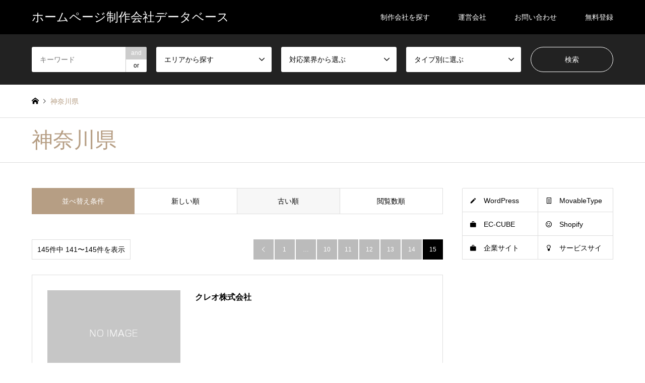

--- FILE ---
content_type: text/html; charset=UTF-8
request_url: https://homepage-seisaku.biz/area/kanagawa/page/15/?sort=date_asc
body_size: 13134
content:
<!DOCTYPE html>
<html lang="ja">
<head>
<meta charset="UTF-8">
<!--[if IE]><meta http-equiv="X-UA-Compatible" content="IE=edge"><![endif]-->
<meta name="viewport" content="width=device-width">
<title>神奈川県に関する記事一覧 | ページ 15 | ホームページ制作会社データベース</title>

<meta name="description" content="">
<link rel="pingback" href="https://homepage-seisaku.biz/cms/xmlrpc.php">

<link rel="stylesheet" href="/cms/wp-content/themes/homepage-seisaku/css/custom.css">

<meta name='robots' content='max-image-preview:large' />
<style id='wp-img-auto-sizes-contain-inline-css' type='text/css'>
img:is([sizes=auto i],[sizes^="auto," i]){contain-intrinsic-size:3000px 1500px}
/*# sourceURL=wp-img-auto-sizes-contain-inline-css */
</style>
<link rel='stylesheet' id='style-css' href='https://homepage-seisaku.biz/cms/wp-content/themes/homepage-seisaku/style.css?ver=1.13.1' type='text/css' media='all' />
<style id='classic-theme-styles-inline-css' type='text/css'>
/*! This file is auto-generated */
.wp-block-button__link{color:#fff;background-color:#32373c;border-radius:9999px;box-shadow:none;text-decoration:none;padding:calc(.667em + 2px) calc(1.333em + 2px);font-size:1.125em}.wp-block-file__button{background:#32373c;color:#fff;text-decoration:none}
/*# sourceURL=/wp-includes/css/classic-themes.min.css */
</style>
<script type="text/javascript" src="https://homepage-seisaku.biz/cms/wp-includes/js/jquery/jquery.min.js?ver=3.7.1" id="jquery-core-js"></script>
<script type="text/javascript" src="https://homepage-seisaku.biz/cms/wp-includes/js/jquery/jquery-migrate.min.js?ver=3.4.1" id="jquery-migrate-js"></script>

<link rel="stylesheet" href="https://homepage-seisaku.biz/cms/wp-content/themes/homepage-seisaku/css/design-plus.css?ver=1.13.1">
<link rel="stylesheet" href="https://homepage-seisaku.biz/cms/wp-content/themes/homepage-seisaku/css/sns-botton.css?ver=1.13.1">
<link rel="stylesheet" href="https://homepage-seisaku.biz/cms/wp-content/themes/homepage-seisaku/css/responsive.css?ver=1.13.1">
<link rel="stylesheet" href="https://homepage-seisaku.biz/cms/wp-content/themes/homepage-seisaku/css/footer-bar.css?ver=1.13.1">

<script src="https://homepage-seisaku.biz/cms/wp-content/themes/homepage-seisaku/js/jquery.easing.1.3.js?ver=1.13.1"></script>
<script src="https://homepage-seisaku.biz/cms/wp-content/themes/homepage-seisaku/js/jquery.textOverflowEllipsis.js?ver=1.13.1"></script>
<script src="https://homepage-seisaku.biz/cms/wp-content/themes/homepage-seisaku/js/jscript.js?ver=1.13.1"></script>
<script src="https://homepage-seisaku.biz/cms/wp-content/themes/homepage-seisaku/js/comment.js?ver=1.13.1"></script>
<script src="https://homepage-seisaku.biz/cms/wp-content/themes/homepage-seisaku/js/header_fix.js?ver=1.13.1"></script>
<script src="https://homepage-seisaku.biz/cms/wp-content/themes/homepage-seisaku/js/jquery.chosen.min.js?ver=1.13.1"></script>
<link rel="stylesheet" href="https://homepage-seisaku.biz/cms/wp-content/themes/homepage-seisaku/css/jquery.chosen.css?ver=1.13.1">

<style type="text/css">
body, input, textarea, select { font-family: "Segoe UI", Verdana, "游ゴシック", YuGothic, "Hiragino Kaku Gothic ProN", Meiryo, sans-serif; }
.rich_font { font-family: "Hiragino Sans", "ヒラギノ角ゴ ProN", "Hiragino Kaku Gothic ProN", "游ゴシック", YuGothic, "メイリオ", Meiryo, sans-serif; font-weight: 500; }

#header_logo #logo_text .logo { font-size:24px; }
#header_logo_fix #logo_text_fixed .logo { font-size:18px; }
#footer_logo .logo_text { font-size:18px; }
#post_title { font-size:30px; }
.post_content { font-size:14px; }
#archive_headline { font-size:42px; }
#archive_desc { font-size:14px; }
  
@media screen and (max-width:1024px) {
  #header_logo #logo_text .logo { font-size:18px; }
  #header_logo_fix #logo_text_fixed .logo { font-size:16px; }
  #footer_logo .logo_text { font-size:26px; }
  #post_title { font-size:16px; }
  .post_content { font-size:14px; }
  #archive_headline { font-size:20px; }
  #archive_desc { font-size:14px; }
}




.image {
overflow: hidden;
-webkit-backface-visibility: hidden;
backface-visibility: hidden;
-webkit-transition-duration: .35s;
-moz-transition-duration: .35s;
-ms-transition-duration: .35s;
-o-transition-duration: .35s;
transition-duration: .35s;
}
.image img {
-webkit-backface-visibility: hidden;
backface-visibility: hidden;
-webkit-transform: scale(1);
-webkit-transition-property: opacity, scale, -webkit-transform, transform;
-webkit-transition-duration: .35s;
-moz-transform: scale(1);
-moz-transition-property: opacity, scale, -moz-transform, transform;
-moz-transition-duration: .35s;
-ms-transform: scale(1);
-ms-transition-property: opacity, scale, -ms-transform, transform;
-ms-transition-duration: .35s;
-o-transform: scale(1);
-o-transition-property: opacity, scale, -o-transform, transform;
-o-transition-duration: .35s;
transform: scale(1);
transition-property: opacity, scale, transform;
transition-duration: .35s;
}
.image:hover img, a:hover .image img {
-webkit-transform: scale(1.2);
-moz-transform: scale(1.2);
-ms-transform: scale(1.2);
-o-transform: scale(1.2);
transform: scale(1.2);
}
.introduce_list_col a:hover .image img {
-webkit-transform: scale(1.2) translate3d(-41.66%, 0, 0);
-moz-transform: scale(1.2) translate3d(-41.66%, 0, 0);
-ms-transform: scale(1.2) translate3d(-41.66%, 0, 0);
-o-transform: scale(1.2) translate3d(-41.66%, 0, 0);
transform: scale(1.2) translate3d(-41.66%, 0, 0);
}


.archive_filter .button input:hover, .archive_sort dt,#post_pagination p, #post_pagination a:hover, #return_top a, .c-pw__btn,
#comment_header ul li a:hover, #comment_header ul li.comment_switch_active a, #comment_header #comment_closed p,
#introduce_slider .slick-dots li button:hover, #introduce_slider .slick-dots li.slick-active button
{ background-color:#b69e84; }

#comment_header ul li.comment_switch_active a, #comment_header #comment_closed p, #guest_info input:focus, #comment_textarea textarea:focus
{ border-color:#b69e84; }

#comment_header ul li.comment_switch_active a:after, #comment_header #comment_closed p:after
{ border-color:#b69e84 transparent transparent transparent; }

.header_search_inputs .chosen-results li[data-option-array-index="0"]
{ background-color:#b69e84 !important; border-color:#b69e84; }

a:hover, #bread_crumb li a:hover, #bread_crumb li.home a:hover:before, #bread_crumb li.last,
#archive_headline, .archive_header .headline, .archive_filter_headline, #related_post .headline,
#introduce_header .headline, .introduce_list_col .info .title, .introduce_archive_banner_link a:hover,
#recent_news .headline, #recent_news li a:hover, #comment_headline,
.side_headline, ul.banner_list li a:hover .caption, .footer_headline, .footer_widget a:hover,
#index_news .entry-date, #index_news_mobile .entry-date, .cb_content-carousel a:hover .image .title
{ color:#b69e84; }

#index_news_mobile .archive_link a:hover, .cb_content-blog_list .archive_link a:hover, #load_post a:hover, #submit_comment:hover, .c-pw__btn:hover
{ background-color:#92785f; }

#header_search select:focus, .header_search_inputs .chosen-with-drop .chosen-single span, #footer_contents a:hover, #footer_nav a:hover, #footer_social_link li:hover:before,
#header_slider .slick-arrow:hover, .cb_content-carousel .slick-arrow:hover
{ color:#92785f; }

.post_content a, .custom-html-widget a { color:#b69e84; }

#header_search, #index_header_search { background-color:#222222; }

#footer_nav { background-color:#F7F7F7; }
#footer_contents { background-color:#222222; }

#header_search_submit { background-color:rgba(0,0,0,0); }
#header_search_submit:hover { background-color:rgba(146,120,95,1.0); }
.cat-category { background-color:#999999 !important; }
.cat-area { background-color:#999999 !important; }
.cat-industry { background-color:#000000 !important; }
.cat-system { background-color:#49240d !important; }

@media only screen and (min-width:1025px) {
  #global_menu ul ul a { background-color:#b69e84; }
  #global_menu ul ul a:hover, #global_menu ul ul .current-menu-item > a { background-color:#92785f; }
  #header_top { background-color:#000000; }
  .has_header_content #header_top { background-color:rgba(0,0,0,0.5); }
  .fix_top.header_fix #header_top { background-color:rgba(0,0,0,0.5); }
  #header_logo a, #global_menu > ul > li > a { color:#ffffff; }
  #header_logo_fix a, .fix_top.header_fix #global_menu > ul > li > a { color:#ffffff; }
  .has_header_content #index_header_search { background-color:rgba(34,34,34,0.6); }
}
@media screen and (max-width:1024px) {
  #global_menu { background-color:#b69e84; }
  #global_menu a:hover, #global_menu .current-menu-item > a { background-color:#92785f; }
  #header_top { background-color:#000000; }
  #header_top a, #header_top a:before { color:#ffffff !important; }
  .mobile_fix_top.header_fix #header_top, .mobile_fix_top.header_fix #header.active #header_top { background-color:rgba(0,0,0,0.5); }
  .mobile_fix_top.header_fix #header_top a, .mobile_fix_top.header_fix #header_top a:before { color:#ffffff !important; }
  .archive_sort dt { color:#b69e84; }
  .post-type-archive-news #recent_news .show_date li .date { color:#b69e84; }
}



</style>

<script src="https://homepage-seisaku.biz/cms/wp-content/themes/homepage-seisaku/js/imagesloaded.pkgd.min.js?ver=1.13.1"></script>
<link rel="icon" href="https://homepage-seisaku.biz/cms/wp-content/uploads/2023/01/cropped-logo_homepage-seisaku-32x32.png" sizes="32x32" />
<link rel="icon" href="https://homepage-seisaku.biz/cms/wp-content/uploads/2023/01/cropped-logo_homepage-seisaku-192x192.png" sizes="192x192" />
<link rel="apple-touch-icon" href="https://homepage-seisaku.biz/cms/wp-content/uploads/2023/01/cropped-logo_homepage-seisaku-180x180.png" />
<meta name="msapplication-TileImage" content="https://homepage-seisaku.biz/cms/wp-content/uploads/2023/01/cropped-logo_homepage-seisaku-270x270.png" />
<!-- Google Tag Manager -->
<script>(function(w,d,s,l,i){w[l]=w[l]||[];w[l].push({'gtm.start':
new Date().getTime(),event:'gtm.js'});var f=d.getElementsByTagName(s)[0],
j=d.createElement(s),dl=l!='dataLayer'?'&l='+l:'';j.async=true;j.src=
'https://www.googletagmanager.com/gtm.js?id='+i+dl;f.parentNode.insertBefore(j,f);
})(window,document,'script','dataLayer','GTM-5SMWBJK');</script>
<!-- End Google Tag Manager -->
<style id='global-styles-inline-css' type='text/css'>
:root{--wp--preset--aspect-ratio--square: 1;--wp--preset--aspect-ratio--4-3: 4/3;--wp--preset--aspect-ratio--3-4: 3/4;--wp--preset--aspect-ratio--3-2: 3/2;--wp--preset--aspect-ratio--2-3: 2/3;--wp--preset--aspect-ratio--16-9: 16/9;--wp--preset--aspect-ratio--9-16: 9/16;--wp--preset--color--black: #000000;--wp--preset--color--cyan-bluish-gray: #abb8c3;--wp--preset--color--white: #ffffff;--wp--preset--color--pale-pink: #f78da7;--wp--preset--color--vivid-red: #cf2e2e;--wp--preset--color--luminous-vivid-orange: #ff6900;--wp--preset--color--luminous-vivid-amber: #fcb900;--wp--preset--color--light-green-cyan: #7bdcb5;--wp--preset--color--vivid-green-cyan: #00d084;--wp--preset--color--pale-cyan-blue: #8ed1fc;--wp--preset--color--vivid-cyan-blue: #0693e3;--wp--preset--color--vivid-purple: #9b51e0;--wp--preset--gradient--vivid-cyan-blue-to-vivid-purple: linear-gradient(135deg,rgb(6,147,227) 0%,rgb(155,81,224) 100%);--wp--preset--gradient--light-green-cyan-to-vivid-green-cyan: linear-gradient(135deg,rgb(122,220,180) 0%,rgb(0,208,130) 100%);--wp--preset--gradient--luminous-vivid-amber-to-luminous-vivid-orange: linear-gradient(135deg,rgb(252,185,0) 0%,rgb(255,105,0) 100%);--wp--preset--gradient--luminous-vivid-orange-to-vivid-red: linear-gradient(135deg,rgb(255,105,0) 0%,rgb(207,46,46) 100%);--wp--preset--gradient--very-light-gray-to-cyan-bluish-gray: linear-gradient(135deg,rgb(238,238,238) 0%,rgb(169,184,195) 100%);--wp--preset--gradient--cool-to-warm-spectrum: linear-gradient(135deg,rgb(74,234,220) 0%,rgb(151,120,209) 20%,rgb(207,42,186) 40%,rgb(238,44,130) 60%,rgb(251,105,98) 80%,rgb(254,248,76) 100%);--wp--preset--gradient--blush-light-purple: linear-gradient(135deg,rgb(255,206,236) 0%,rgb(152,150,240) 100%);--wp--preset--gradient--blush-bordeaux: linear-gradient(135deg,rgb(254,205,165) 0%,rgb(254,45,45) 50%,rgb(107,0,62) 100%);--wp--preset--gradient--luminous-dusk: linear-gradient(135deg,rgb(255,203,112) 0%,rgb(199,81,192) 50%,rgb(65,88,208) 100%);--wp--preset--gradient--pale-ocean: linear-gradient(135deg,rgb(255,245,203) 0%,rgb(182,227,212) 50%,rgb(51,167,181) 100%);--wp--preset--gradient--electric-grass: linear-gradient(135deg,rgb(202,248,128) 0%,rgb(113,206,126) 100%);--wp--preset--gradient--midnight: linear-gradient(135deg,rgb(2,3,129) 0%,rgb(40,116,252) 100%);--wp--preset--font-size--small: 13px;--wp--preset--font-size--medium: 20px;--wp--preset--font-size--large: 36px;--wp--preset--font-size--x-large: 42px;--wp--preset--spacing--20: 0.44rem;--wp--preset--spacing--30: 0.67rem;--wp--preset--spacing--40: 1rem;--wp--preset--spacing--50: 1.5rem;--wp--preset--spacing--60: 2.25rem;--wp--preset--spacing--70: 3.38rem;--wp--preset--spacing--80: 5.06rem;--wp--preset--shadow--natural: 6px 6px 9px rgba(0, 0, 0, 0.2);--wp--preset--shadow--deep: 12px 12px 50px rgba(0, 0, 0, 0.4);--wp--preset--shadow--sharp: 6px 6px 0px rgba(0, 0, 0, 0.2);--wp--preset--shadow--outlined: 6px 6px 0px -3px rgb(255, 255, 255), 6px 6px rgb(0, 0, 0);--wp--preset--shadow--crisp: 6px 6px 0px rgb(0, 0, 0);}:where(.is-layout-flex){gap: 0.5em;}:where(.is-layout-grid){gap: 0.5em;}body .is-layout-flex{display: flex;}.is-layout-flex{flex-wrap: wrap;align-items: center;}.is-layout-flex > :is(*, div){margin: 0;}body .is-layout-grid{display: grid;}.is-layout-grid > :is(*, div){margin: 0;}:where(.wp-block-columns.is-layout-flex){gap: 2em;}:where(.wp-block-columns.is-layout-grid){gap: 2em;}:where(.wp-block-post-template.is-layout-flex){gap: 1.25em;}:where(.wp-block-post-template.is-layout-grid){gap: 1.25em;}.has-black-color{color: var(--wp--preset--color--black) !important;}.has-cyan-bluish-gray-color{color: var(--wp--preset--color--cyan-bluish-gray) !important;}.has-white-color{color: var(--wp--preset--color--white) !important;}.has-pale-pink-color{color: var(--wp--preset--color--pale-pink) !important;}.has-vivid-red-color{color: var(--wp--preset--color--vivid-red) !important;}.has-luminous-vivid-orange-color{color: var(--wp--preset--color--luminous-vivid-orange) !important;}.has-luminous-vivid-amber-color{color: var(--wp--preset--color--luminous-vivid-amber) !important;}.has-light-green-cyan-color{color: var(--wp--preset--color--light-green-cyan) !important;}.has-vivid-green-cyan-color{color: var(--wp--preset--color--vivid-green-cyan) !important;}.has-pale-cyan-blue-color{color: var(--wp--preset--color--pale-cyan-blue) !important;}.has-vivid-cyan-blue-color{color: var(--wp--preset--color--vivid-cyan-blue) !important;}.has-vivid-purple-color{color: var(--wp--preset--color--vivid-purple) !important;}.has-black-background-color{background-color: var(--wp--preset--color--black) !important;}.has-cyan-bluish-gray-background-color{background-color: var(--wp--preset--color--cyan-bluish-gray) !important;}.has-white-background-color{background-color: var(--wp--preset--color--white) !important;}.has-pale-pink-background-color{background-color: var(--wp--preset--color--pale-pink) !important;}.has-vivid-red-background-color{background-color: var(--wp--preset--color--vivid-red) !important;}.has-luminous-vivid-orange-background-color{background-color: var(--wp--preset--color--luminous-vivid-orange) !important;}.has-luminous-vivid-amber-background-color{background-color: var(--wp--preset--color--luminous-vivid-amber) !important;}.has-light-green-cyan-background-color{background-color: var(--wp--preset--color--light-green-cyan) !important;}.has-vivid-green-cyan-background-color{background-color: var(--wp--preset--color--vivid-green-cyan) !important;}.has-pale-cyan-blue-background-color{background-color: var(--wp--preset--color--pale-cyan-blue) !important;}.has-vivid-cyan-blue-background-color{background-color: var(--wp--preset--color--vivid-cyan-blue) !important;}.has-vivid-purple-background-color{background-color: var(--wp--preset--color--vivid-purple) !important;}.has-black-border-color{border-color: var(--wp--preset--color--black) !important;}.has-cyan-bluish-gray-border-color{border-color: var(--wp--preset--color--cyan-bluish-gray) !important;}.has-white-border-color{border-color: var(--wp--preset--color--white) !important;}.has-pale-pink-border-color{border-color: var(--wp--preset--color--pale-pink) !important;}.has-vivid-red-border-color{border-color: var(--wp--preset--color--vivid-red) !important;}.has-luminous-vivid-orange-border-color{border-color: var(--wp--preset--color--luminous-vivid-orange) !important;}.has-luminous-vivid-amber-border-color{border-color: var(--wp--preset--color--luminous-vivid-amber) !important;}.has-light-green-cyan-border-color{border-color: var(--wp--preset--color--light-green-cyan) !important;}.has-vivid-green-cyan-border-color{border-color: var(--wp--preset--color--vivid-green-cyan) !important;}.has-pale-cyan-blue-border-color{border-color: var(--wp--preset--color--pale-cyan-blue) !important;}.has-vivid-cyan-blue-border-color{border-color: var(--wp--preset--color--vivid-cyan-blue) !important;}.has-vivid-purple-border-color{border-color: var(--wp--preset--color--vivid-purple) !important;}.has-vivid-cyan-blue-to-vivid-purple-gradient-background{background: var(--wp--preset--gradient--vivid-cyan-blue-to-vivid-purple) !important;}.has-light-green-cyan-to-vivid-green-cyan-gradient-background{background: var(--wp--preset--gradient--light-green-cyan-to-vivid-green-cyan) !important;}.has-luminous-vivid-amber-to-luminous-vivid-orange-gradient-background{background: var(--wp--preset--gradient--luminous-vivid-amber-to-luminous-vivid-orange) !important;}.has-luminous-vivid-orange-to-vivid-red-gradient-background{background: var(--wp--preset--gradient--luminous-vivid-orange-to-vivid-red) !important;}.has-very-light-gray-to-cyan-bluish-gray-gradient-background{background: var(--wp--preset--gradient--very-light-gray-to-cyan-bluish-gray) !important;}.has-cool-to-warm-spectrum-gradient-background{background: var(--wp--preset--gradient--cool-to-warm-spectrum) !important;}.has-blush-light-purple-gradient-background{background: var(--wp--preset--gradient--blush-light-purple) !important;}.has-blush-bordeaux-gradient-background{background: var(--wp--preset--gradient--blush-bordeaux) !important;}.has-luminous-dusk-gradient-background{background: var(--wp--preset--gradient--luminous-dusk) !important;}.has-pale-ocean-gradient-background{background: var(--wp--preset--gradient--pale-ocean) !important;}.has-electric-grass-gradient-background{background: var(--wp--preset--gradient--electric-grass) !important;}.has-midnight-gradient-background{background: var(--wp--preset--gradient--midnight) !important;}.has-small-font-size{font-size: var(--wp--preset--font-size--small) !important;}.has-medium-font-size{font-size: var(--wp--preset--font-size--medium) !important;}.has-large-font-size{font-size: var(--wp--preset--font-size--large) !important;}.has-x-large-font-size{font-size: var(--wp--preset--font-size--x-large) !important;}
/*# sourceURL=global-styles-inline-css */
</style>
</head>
<body id="body" class="archive paged tax-area term-kanagawa term-16 paged-15 wp-theme-homepage-seisaku fix_top mobile_fix_top">

<!-- Google Tag Manager (noscript) -->
<noscript><iframe src="https://www.googletagmanager.com/ns.html?id=GTM-5SMWBJK"
height="0" width="0" style="display:none;visibility:hidden"></iframe></noscript>
<!-- End Google Tag Manager (noscript) -->
	

 <div id="header">
  <div id="header_top">
   <div class="inner clearfix">
    <div id="header_logo">
     <div id="logo_text">
 <h1 class="logo"><a href="https://homepage-seisaku.biz/"><span class="rich_font">ホームページ制作会社データベース</span></a></h1>
</div>
    </div>
    <div id="header_logo_fix">
     <div id="logo_text_fixed">
 <p class="logo rich_font"><a href="https://homepage-seisaku.biz/" title="ホームページ制作会社データベース">ホームページ制作会社データベース</a></p>
</div>
    </div>
    <a href="#" class="search_button"><span>検索</span></a>
    <a href="#" class="menu_button"><span>menu</span></a>
    <div id="global_menu">
     <ul id="menu-menu" class="menu"><li id="menu-item-166" class="menu-item menu-item-type-custom menu-item-object-custom menu-item-166"><a href="/introduce/">制作会社を探す</a></li>
<li id="menu-item-117" class="menu-item menu-item-type-post_type menu-item-object-page menu-item-117"><a href="https://homepage-seisaku.biz/company/">運営会社</a></li>
<li id="menu-item-118" class="menu-item menu-item-type-custom menu-item-object-custom menu-item-118"><a target="_blank" href="https://seeds-create.co.jp/contact-us/">お問い合わせ</a></li>
<li id="menu-item-167" class="menu-item menu-item-type-custom menu-item-object-custom menu-item-167"><a target="_blank" href="https://forms.gle/L9rd6nLvkDG6SpNv9">無料登録</a></li>
</ul>    </div>
   </div>
  </div>
  <div id="header_search">
   <div class="inner">
    <form action="https://homepage-seisaku.biz/introduce/" method="get" class="columns-5">
     <div class="header_search_inputs header_search_keywords">
      <input type="text" id="header_search_keywords" name="search_keywords" placeholder="キーワード" value="" />
      <input type="hidden" name="search_keywords_operator" value="and" />
      <ul class="search_keywords_operator">
       <li class="active">and</li>
       <li>or</li>
      </ul>
     </div>
     <div class="header_search_inputs">
<select  name='search_cat1' id='header_search_cat1' class=''>
	<option value='0' selected='selected'>エリアから探す</option>
	<option class="level-0" value="3">北海道</option>
	<option class="level-0" value="50">東北</option>
	<option class="level-1" value="4">&nbsp;&nbsp;&nbsp;青森県</option>
	<option class="level-1" value="5">&nbsp;&nbsp;&nbsp;岩手県</option>
	<option class="level-1" value="6">&nbsp;&nbsp;&nbsp;宮城県</option>
	<option class="level-1" value="7">&nbsp;&nbsp;&nbsp;秋田県</option>
	<option class="level-1" value="8">&nbsp;&nbsp;&nbsp;山形県</option>
	<option class="level-1" value="9">&nbsp;&nbsp;&nbsp;福島県</option>
	<option class="level-0" value="51">関東</option>
	<option class="level-1" value="10">&nbsp;&nbsp;&nbsp;茨城県</option>
	<option class="level-1" value="11">&nbsp;&nbsp;&nbsp;栃木県</option>
	<option class="level-1" value="12">&nbsp;&nbsp;&nbsp;群馬県</option>
	<option class="level-1" value="13">&nbsp;&nbsp;&nbsp;埼玉県</option>
	<option class="level-1" value="14">&nbsp;&nbsp;&nbsp;千葉県</option>
	<option class="level-1" value="15">&nbsp;&nbsp;&nbsp;東京都</option>
	<option class="level-1" value="16">&nbsp;&nbsp;&nbsp;神奈川県</option>
	<option class="level-0" value="52">北陸・甲信越</option>
	<option class="level-1" value="17">&nbsp;&nbsp;&nbsp;新潟県</option>
	<option class="level-1" value="18">&nbsp;&nbsp;&nbsp;富山県</option>
	<option class="level-1" value="19">&nbsp;&nbsp;&nbsp;石川県</option>
	<option class="level-1" value="20">&nbsp;&nbsp;&nbsp;福井県</option>
	<option class="level-1" value="21">&nbsp;&nbsp;&nbsp;山梨県</option>
	<option class="level-1" value="22">&nbsp;&nbsp;&nbsp;長野県</option>
	<option class="level-0" value="53">中部・東海</option>
	<option class="level-1" value="23">&nbsp;&nbsp;&nbsp;岐阜県</option>
	<option class="level-1" value="24">&nbsp;&nbsp;&nbsp;静岡県</option>
	<option class="level-1" value="25">&nbsp;&nbsp;&nbsp;愛知県</option>
	<option class="level-1" value="26">&nbsp;&nbsp;&nbsp;三重県</option>
	<option class="level-0" value="54">近畿</option>
	<option class="level-1" value="27">&nbsp;&nbsp;&nbsp;滋賀県</option>
	<option class="level-1" value="28">&nbsp;&nbsp;&nbsp;京都府</option>
	<option class="level-1" value="29">&nbsp;&nbsp;&nbsp;大阪府</option>
	<option class="level-1" value="30">&nbsp;&nbsp;&nbsp;兵庫県</option>
	<option class="level-1" value="31">&nbsp;&nbsp;&nbsp;奈良県</option>
	<option class="level-1" value="32">&nbsp;&nbsp;&nbsp;和歌山県</option>
	<option class="level-0" value="55">中国・四国</option>
	<option class="level-1" value="33">&nbsp;&nbsp;&nbsp;鳥取県</option>
	<option class="level-1" value="34">&nbsp;&nbsp;&nbsp;島根県</option>
	<option class="level-1" value="35">&nbsp;&nbsp;&nbsp;岡山県</option>
	<option class="level-1" value="36">&nbsp;&nbsp;&nbsp;広島県</option>
	<option class="level-1" value="37">&nbsp;&nbsp;&nbsp;山口県</option>
	<option class="level-1" value="38">&nbsp;&nbsp;&nbsp;徳島県</option>
	<option class="level-1" value="39">&nbsp;&nbsp;&nbsp;香川県</option>
	<option class="level-1" value="40">&nbsp;&nbsp;&nbsp;愛媛県</option>
	<option class="level-1" value="41">&nbsp;&nbsp;&nbsp;高知県</option>
	<option class="level-0" value="56">九州・沖縄</option>
	<option class="level-1" value="42">&nbsp;&nbsp;&nbsp;福岡県</option>
	<option class="level-1" value="43">&nbsp;&nbsp;&nbsp;佐賀県</option>
	<option class="level-1" value="44">&nbsp;&nbsp;&nbsp;長崎県</option>
	<option class="level-1" value="45">&nbsp;&nbsp;&nbsp;熊本県</option>
	<option class="level-1" value="46">&nbsp;&nbsp;&nbsp;大分県</option>
	<option class="level-1" value="47">&nbsp;&nbsp;&nbsp;宮崎県</option>
	<option class="level-1" value="48">&nbsp;&nbsp;&nbsp;鹿児島県</option>
	<option class="level-1" value="49">&nbsp;&nbsp;&nbsp;沖縄県</option>
</select>
     </div>
     <div class="header_search_inputs">
<select  name='search_cat2' id='header_search_cat2' class=''>
	<option value='0' selected='selected'>対応業界から選ぶ</option>
	<option class="level-0" value="186">習い事・教室</option>
	<option class="level-0" value="79">IT・Webサービス</option>
	<option class="level-0" value="80">人材</option>
	<option class="level-0" value="81">製造業</option>
	<option class="level-0" value="82">自動車・バイク</option>
	<option class="level-0" value="83">工業・インフラ・物流</option>
	<option class="level-0" value="84">流通・小売</option>
	<option class="level-0" value="91">生活用品・文房具</option>
	<option class="level-0" value="89">不動産・マンション</option>
	<option class="level-0" value="90">インテリア・雑貨</option>
	<option class="level-0" value="88">建設・工務店・住宅・リフォーム</option>
	<option class="level-0" value="85">製薬</option>
	<option class="level-0" value="99">ファッション・アパレル</option>
	<option class="level-0" value="92">家電・電子機器</option>
	<option class="level-0" value="113">銀行・証券</option>
	<option class="level-0" value="110">弁護士</option>
	<option class="level-0" value="111">税理士・会計士</option>
	<option class="level-0" value="109">社労士</option>
	<option class="level-0" value="108">行政書士</option>
	<option class="level-0" value="95">旅行・観光</option>
	<option class="level-0" value="96">ホテル</option>
	<option class="level-0" value="97">旅館</option>
	<option class="level-0" value="98">飲食店・レストラン</option>
	<option class="level-0" value="114">葬儀・墓石・仏壇</option>
	<option class="level-0" value="115">お寺・神社</option>
	<option class="level-0" value="100">エステ・ネイル</option>
	<option class="level-0" value="94">スポーツ・アウトドア</option>
	<option class="level-0" value="116">ペット</option>
	<option class="level-0" value="101">美容室・サロン</option>
	<option class="level-0" value="86">保険</option>
	<option class="level-0" value="102">化粧品</option>
	<option class="level-0" value="118">ベビー・キッズ</option>
	<option class="level-0" value="87">食品・飲料</option>
	<option class="level-0" value="119">ゲーム・アニメ・おもちゃ</option>
	<option class="level-0" value="125">イベント・キャンペーン</option>
	<option class="level-0" value="104">病院</option>
	<option class="level-0" value="105">クリニック</option>
	<option class="level-0" value="106">歯科医院</option>
	<option class="level-0" value="103">整体・整骨院</option>
	<option class="level-0" value="107">動物病院</option>
	<option class="level-0" value="123">介護・福祉・老人ホーム</option>
	<option class="level-0" value="120">保育園・幼稚園</option>
	<option class="level-0" value="121">大学・高校・専門学校</option>
	<option class="level-0" value="122">学習塾・予備校</option>
	<option class="level-0" value="117">ブライダル</option>
	<option class="level-0" value="124">農園・農業</option>
	<option class="level-0" value="126">商業施設・テーマパーク・複合施設</option>
	<option class="level-0" value="93">芸能・アーティスト・音楽</option>
	<option class="level-0" value="112">官公庁・NPO</option>
</select>
     </div>
     <div class="header_search_inputs">
<select  name='search_cat3' id='header_search_cat3' class=''>
	<option value='0' selected='selected'>タイプ別に選ぶ</option>
	<option class="level-0" value="72">CMS</option>
	<option class="level-1" value="73">&nbsp;&nbsp;&nbsp;WordPress</option>
	<option class="level-1" value="174">&nbsp;&nbsp;&nbsp;Movable Type</option>
	<option class="level-1" value="71">&nbsp;&nbsp;&nbsp;Jimdo</option>
	<option class="level-1" value="175">&nbsp;&nbsp;&nbsp;Wix</option>
	<option class="level-1" value="176">&nbsp;&nbsp;&nbsp;Drupal</option>
	<option class="level-1" value="177">&nbsp;&nbsp;&nbsp;joomla</option>
	<option class="level-0" value="74">ECサイト</option>
	<option class="level-1" value="75">&nbsp;&nbsp;&nbsp;EC-CUBE</option>
	<option class="level-1" value="76">&nbsp;&nbsp;&nbsp;Shopify</option>
	<option class="level-1" value="77">&nbsp;&nbsp;&nbsp;楽天市場</option>
	<option class="level-1" value="78">&nbsp;&nbsp;&nbsp;Yahoo!ショッピング</option>
	<option class="level-1" value="181">&nbsp;&nbsp;&nbsp;ショップサーブ・Eストアー</option>
	<option class="level-1" value="180">&nbsp;&nbsp;&nbsp;カラーミーショップ</option>
	<option class="level-1" value="182">&nbsp;&nbsp;&nbsp;フューチャーショップ</option>
	<option class="level-1" value="178">&nbsp;&nbsp;&nbsp;Woocommerce</option>
	<option class="level-1" value="179">&nbsp;&nbsp;&nbsp;MakeShop</option>
	<option class="level-1" value="183">&nbsp;&nbsp;&nbsp;MagentoWowma</option>
	<option class="level-0" value="184">タイプ別</option>
	<option class="level-1" value="57">&nbsp;&nbsp;&nbsp;企業サイト</option>
	<option class="level-1" value="58">&nbsp;&nbsp;&nbsp;小規模サイト</option>
	<option class="level-1" value="59">&nbsp;&nbsp;&nbsp;中規模サイト</option>
	<option class="level-1" value="60">&nbsp;&nbsp;&nbsp;大規模サイト</option>
	<option class="level-1" value="61">&nbsp;&nbsp;&nbsp;サービスサイト</option>
	<option class="level-1" value="62">&nbsp;&nbsp;&nbsp;採用サイト</option>
	<option class="level-1" value="64">&nbsp;&nbsp;&nbsp;ポータルサイト</option>
	<option class="level-1" value="65">&nbsp;&nbsp;&nbsp;ブランドサイト</option>
	<option class="level-1" value="69">&nbsp;&nbsp;&nbsp;オウンドメディア</option>
	<option class="level-1" value="63">&nbsp;&nbsp;&nbsp;ランディングページ</option>
	<option class="level-1" value="67">&nbsp;&nbsp;&nbsp;キャンペーンサイト</option>
	<option class="level-1" value="68">&nbsp;&nbsp;&nbsp;スマホ・モバイルサイト</option>
	<option class="level-1" value="66">&nbsp;&nbsp;&nbsp;Webサービス</option>
	<option class="level-1" value="70">&nbsp;&nbsp;&nbsp;多言語サイト</option>
</select>
     </div>
     <div class="header_search_inputs header_search_button">
      <input type="submit" id="header_search_submit" value="検索" />
     </div>
    </form>
   </div>
  </div>
 </div><!-- END #header -->

 <div id="main_contents" class="clearfix">


<div id="breadcrumb">
 <ul class="inner clearfix" itemscope itemtype="http://schema.org/BreadcrumbList">
  <li itemprop="itemListElement" itemscope itemtype="http://schema.org/ListItem" class="home"><a itemprop="item" href="https://homepage-seisaku.biz/"><span itemprop="name">ホーム</span></a><meta itemprop="position" content="1" /></li>

  <li itemprop="itemListElement" itemscope itemtype="http://schema.org/ListItem" class="last"><span itemprop="name">神奈川県</span><meta itemprop="position" content="3" /></li>

 </ul>
</div>

<div class="archive_header">
 <div class="inner">
  <h2 class="headline rich_font">神奈川県</h2>
 </div>
</div>

<div id="main_col" class="clearfix">

 <div id="left_col" class="custom_search_results">


 <dl class="archive_sort clearfix">
  <dt>並べ替え条件</dt>
  <dd><a href="/area/kanagawa/?sort=date_desc">新しい順</a></dd>
  <dd><a href="/area/kanagawa/?sort=date_asc" class="active">古い順</a></dd>
  <dd><a href="/area/kanagawa/?sort=views">閲覧数順</a></dd>
 </dl>

<div class="page_navi2 clearfix">
 <p>145件中 141〜145件を表示</p>
<ul class='page-numbers'>
	<li class="prev"><a class="prev page-numbers" href="/area/kanagawa/page/15/?sort=date_asc&#038;paged=14">&#xe90f;</a></li>
	<li><a class="page-numbers" href="/area/kanagawa/page/15/?sort=date_asc&#038;paged=1">1</a></li>
	<li><span class="page-numbers dots">&hellip;</span></li>
	<li><a class="page-numbers" href="/area/kanagawa/page/15/?sort=date_asc&#038;paged=10">10</a></li>
	<li><a class="page-numbers" href="/area/kanagawa/page/15/?sort=date_asc&#038;paged=11">11</a></li>
	<li><a class="page-numbers" href="/area/kanagawa/page/15/?sort=date_asc&#038;paged=12">12</a></li>
	<li><a class="page-numbers" href="/area/kanagawa/page/15/?sort=date_asc&#038;paged=13">13</a></li>
	<li><a class="page-numbers" href="/area/kanagawa/page/15/?sort=date_asc&#038;paged=14">14</a></li>
	<li><span aria-current="page" class="page-numbers current">15</span></li>
	<li class='next disable'><span class='next page-numbers'>&#xe910;</span></li>
</ul>
</div>

 <ol id="post_list2">

  <li class="article">
   <a href="https://homepage-seisaku.biz/introduce/creo/" title="クレオ株式会社" class="clearfix">
    <div class="image">
     <img src="https://homepage-seisaku.biz/cms/wp-content/themes/homepage-seisaku/img/common/no_image2.gif" title="" alt="" />    </div>
    <div class="info">
    <ul class="meta clearfix"><li class="cat"><span class="cat-area" data-href="https://homepage-seisaku.biz/area/kanagawa/" title="神奈川県">神奈川県</span></li></ul>
     <h3 class="title">クレオ株式会社</h3>
     <p class="excerpt"></p>
    </div>
   </a>
  </li>
  <li class="article">
   <a href="https://homepage-seisaku.biz/introduce/magic-design/" title="㈲デザインスペースマジック" class="clearfix">
    <div class="image">
     <img width="336" height="216" src="https://homepage-seisaku.biz/cms/wp-content/uploads/2024/09/アイキャッチ画像-17-1-336x216.png" class="attachment-size2 size-size2 wp-post-image" alt="" decoding="async" fetchpriority="high" />    </div>
    <div class="info">
    <ul class="meta clearfix"><li class="cat"><span class="cat-area" data-href="https://homepage-seisaku.biz/area/kanagawa/" title="神奈川県">神奈川県</span></li><li class="cat"><span class="cat-industry" data-href="https://homepage-seisaku.biz/industry/it-web/" title="IT・Webサービス">IT・Webサービス</span><span class="cat-industry" data-href="https://homepage-seisaku.biz/industry/manufacturing/" title="製造業">製造業</span><span class="cat-industry" data-href="https://homepage-seisaku.biz/industry/funerals-tombstones-buddhist-altars/" title="葬儀・墓石・仏壇">葬儀・墓石・仏壇</span><span class="cat-industry" data-href="https://homepage-seisaku.biz/industry/temples-and-shrines/" title="お寺・神社">お寺・神社</span><span class="cat-industry" data-href="https://homepage-seisaku.biz/industry/tutoring-and-preparatory-schools/" title="学習塾・予備校">学習塾・予備校</span></li><li class="cat"><span class="cat-system" data-href="https://homepage-seisaku.biz/system/wordpress/" title="WordPress">WordPress</span><span class="cat-system" data-href="https://homepage-seisaku.biz/system/corporate-site/" title="企業サイト">企業サイト</span><span class="cat-system" data-href="https://homepage-seisaku.biz/system/small-site/" title="小規模サイト">小規模サイト</span><span class="cat-system" data-href="https://homepage-seisaku.biz/system/mid-size-site/" title="中規模サイト">中規模サイト</span><span class="cat-system" data-href="https://homepage-seisaku.biz/system/jimdo/" title="Jimdo">Jimdo</span><span class="cat-system" data-href="https://homepage-seisaku.biz/system/multilingual-site/" title="多言語サイト">多言語サイト</span></li></ul>
     <h3 class="title">㈲デザインスペースマジック</h3>
     <p class="excerpt">WEBデザインから印刷物まで販促のお手伝いをします。ユニバーサルデザインに準じたデザイン制作ができます。メディアユニバー…</p>
    </div>
   </a>
  </li>
  <li class="article">
   <a href="https://homepage-seisaku.biz/introduce/enhance-office/" title="EnhanceOffice" class="clearfix">
    <div class="image">
     <img width="336" height="216" src="https://homepage-seisaku.biz/cms/wp-content/uploads/2024/09/アイキャッチ画像-20-1-336x216.png" class="attachment-size2 size-size2 wp-post-image" alt="" decoding="async" />    </div>
    <div class="info">
    <ul class="meta clearfix"><li class="cat"><span class="cat-area" data-href="https://homepage-seisaku.biz/area/kanagawa/" title="神奈川県">神奈川県</span></li><li class="cat"><span class="cat-industry" data-href="https://homepage-seisaku.biz/industry/lesson/" title="習い事・教室">習い事・教室</span><span class="cat-industry" data-href="https://homepage-seisaku.biz/industry/it-web/" title="IT・Webサービス">IT・Webサービス</span><span class="cat-industry" data-href="https://homepage-seisaku.biz/industry/human-resources/" title="人材">人材</span><span class="cat-industry" data-href="https://homepage-seisaku.biz/industry/manufacturing/" title="製造業">製造業</span><span class="cat-industry" data-href="https://homepage-seisaku.biz/industry/automobiles-motorcycles/" title="自動車・バイク">自動車・バイク</span><span class="cat-industry" data-href="https://homepage-seisaku.biz/industry/industry-infrastructure-logistics/" title="工業・インフラ・物流">工業・インフラ・物流</span><span class="cat-industry" data-href="https://homepage-seisaku.biz/industry/distribution-and-retail/" title="流通・小売">流通・小売</span><span class="cat-industry" data-href="https://homepage-seisaku.biz/industry/household-goods-and-stationery/" title="生活用品・文房具">生活用品・文房具</span><span class="cat-industry" data-href="https://homepage-seisaku.biz/industry/real-estate-and-condominiums/" title="不動産・マンション">不動産・マンション</span><span class="cat-industry" data-href="https://homepage-seisaku.biz/industry/interior-sundries/" title="インテリア・雑貨">インテリア・雑貨</span><span class="cat-industry" data-href="https://homepage-seisaku.biz/industry/construction-engineering-housing-remodeling/" title="建設・工務店・住宅・リフォーム">建設・工務店・住宅・リフォーム</span><span class="cat-industry" data-href="https://homepage-seisaku.biz/industry/pharmaceutical/" title="製薬">製薬</span><span class="cat-industry" data-href="https://homepage-seisaku.biz/industry/fashion-apparel/" title="ファッション・アパレル">ファッション・アパレル</span><span class="cat-industry" data-href="https://homepage-seisaku.biz/industry/home-appliances-electronics/" title="家電・電子機器">家電・電子機器</span><span class="cat-industry" data-href="https://homepage-seisaku.biz/industry/lawyer/" title="弁護士">弁護士</span><span class="cat-industry" data-href="https://homepage-seisaku.biz/industry/licensed-tax-accountant/" title="税理士・会計士">税理士・会計士</span><span class="cat-industry" data-href="https://homepage-seisaku.biz/industry/licensed-laborer/" title="社労士">社労士</span><span class="cat-industry" data-href="https://homepage-seisaku.biz/industry/administrative-scrivener/" title="行政書士">行政書士</span><span class="cat-industry" data-href="https://homepage-seisaku.biz/industry/travel-tourism/" title="旅行・観光">旅行・観光</span><span class="cat-industry" data-href="https://homepage-seisaku.biz/industry/hotel/" title="ホテル">ホテル</span><span class="cat-industry" data-href="https://homepage-seisaku.biz/industry/japanese-hotel/" title="旅館">旅館</span><span class="cat-industry" data-href="https://homepage-seisaku.biz/industry/restaurants/" title="飲食店・レストラン">飲食店・レストラン</span><span class="cat-industry" data-href="https://homepage-seisaku.biz/industry/funerals-tombstones-buddhist-altars/" title="葬儀・墓石・仏壇">葬儀・墓石・仏壇</span><span class="cat-industry" data-href="https://homepage-seisaku.biz/industry/temples-and-shrines/" title="お寺・神社">お寺・神社</span><span class="cat-industry" data-href="https://homepage-seisaku.biz/industry/esthetics-nail-care/" title="エステ・ネイル">エステ・ネイル</span><span class="cat-industry" data-href="https://homepage-seisaku.biz/industry/sports-outdoors/" title="スポーツ・アウトドア">スポーツ・アウトドア</span><span class="cat-industry" data-href="https://homepage-seisaku.biz/industry/pet/" title="ペット">ペット</span><span class="cat-industry" data-href="https://homepage-seisaku.biz/industry/beauty-salon/" title="美容室・サロン">美容室・サロン</span><span class="cat-industry" data-href="https://homepage-seisaku.biz/industry/insurance/" title="保険">保険</span><span class="cat-industry" data-href="https://homepage-seisaku.biz/industry/cosmetics/" title="化粧品">化粧品</span><span class="cat-industry" data-href="https://homepage-seisaku.biz/industry/babies-kids/" title="ベビー・キッズ">ベビー・キッズ</span><span class="cat-industry" data-href="https://homepage-seisaku.biz/industry/food-beverage/" title="食品・飲料">食品・飲料</span><span class="cat-industry" data-href="https://homepage-seisaku.biz/industry/games-animation-toys/" title="ゲーム・アニメ・おもちゃ">ゲーム・アニメ・おもちゃ</span><span class="cat-industry" data-href="https://homepage-seisaku.biz/industry/events-campaigns/" title="イベント・キャンペーン">イベント・キャンペーン</span><span class="cat-industry" data-href="https://homepage-seisaku.biz/industry/hospital/" title="病院">病院</span><span class="cat-industry" data-href="https://homepage-seisaku.biz/industry/clinic/" title="クリニック">クリニック</span><span class="cat-industry" data-href="https://homepage-seisaku.biz/industry/dental-clinic/" title="歯科医院">歯科医院</span><span class="cat-industry" data-href="https://homepage-seisaku.biz/industry/osteoporosis-and-osteoporosis-clinic/" title="整体・整骨院">整体・整骨院</span><span class="cat-industry" data-href="https://homepage-seisaku.biz/industry/animal-hospital/" title="動物病院">動物病院</span><span class="cat-industry" data-href="https://homepage-seisaku.biz/industry/care-welfare-and-nursing-homes/" title="介護・福祉・老人ホーム">介護・福祉・老人ホーム</span><span class="cat-industry" data-href="https://homepage-seisaku.biz/industry/nursery-schools-and-kindergartens/" title="保育園・幼稚園">保育園・幼稚園</span><span class="cat-industry" data-href="https://homepage-seisaku.biz/industry/university-high-school-vocational-school/" title="大学・高校・専門学校">大学・高校・専門学校</span><span class="cat-industry" data-href="https://homepage-seisaku.biz/industry/tutoring-and-preparatory-schools/" title="学習塾・予備校">学習塾・予備校</span><span class="cat-industry" data-href="https://homepage-seisaku.biz/industry/bridal/" title="ブライダル">ブライダル</span><span class="cat-industry" data-href="https://homepage-seisaku.biz/industry/farming-agriculture/" title="農園・農業">農園・農業</span><span class="cat-industry" data-href="https://homepage-seisaku.biz/industry/commercial-facilities-theme-parks-and-complexes/" title="商業施設・テーマパーク・複合施設">商業施設・テーマパーク・複合施設</span><span class="cat-industry" data-href="https://homepage-seisaku.biz/industry/entertainment-artists-music/" title="芸能・アーティスト・音楽">芸能・アーティスト・音楽</span></li><li class="cat"><span class="cat-system" data-href="https://homepage-seisaku.biz/system/corporate-site/" title="企業サイト">企業サイト</span><span class="cat-system" data-href="https://homepage-seisaku.biz/system/wordpress/" title="WordPress">WordPress</span><span class="cat-system" data-href="https://homepage-seisaku.biz/system/small-site/" title="小規模サイト">小規模サイト</span><span class="cat-system" data-href="https://homepage-seisaku.biz/system/mid-size-site/" title="中規模サイト">中規模サイト</span><span class="cat-system" data-href="https://homepage-seisaku.biz/system/service-site/" title="サービスサイト">サービスサイト</span><span class="cat-system" data-href="https://homepage-seisaku.biz/system/recruitment-site/" title="採用サイト">採用サイト</span><span class="cat-system" data-href="https://homepage-seisaku.biz/system/color-me-shop/" title="カラーミーショップ">カラーミーショップ</span><span class="cat-system" data-href="https://homepage-seisaku.biz/system/portal-site/" title="ポータルサイト">ポータルサイト</span><span class="cat-system" data-href="https://homepage-seisaku.biz/system/woocommerce/" title="Woocommerce">Woocommerce</span><span class="cat-system" data-href="https://homepage-seisaku.biz/system/brand-site/" title="ブランドサイト">ブランドサイト</span><span class="cat-system" data-href="https://homepage-seisaku.biz/system/owned-media/" title="オウンドメディア">オウンドメディア</span><span class="cat-system" data-href="https://homepage-seisaku.biz/system/landing-page/" title="ランディングページ">ランディングページ</span><span class="cat-system" data-href="https://homepage-seisaku.biz/system/campaign-site/" title="キャンペーンサイト">キャンペーンサイト</span><span class="cat-system" data-href="https://homepage-seisaku.biz/system/smartphone-and-mobile-site/" title="スマホ・モバイルサイト">スマホ・モバイルサイト</span><span class="cat-system" data-href="https://homepage-seisaku.biz/system/web-services/" title="Webサービス">Webサービス</span><span class="cat-system" data-href="https://homepage-seisaku.biz/system/multilingual-site/" title="多言語サイト">多言語サイト</span></li></ul>
     <h3 class="title">EnhanceOffice</h3>
     <p class="excerpt">個人、中小企業様向けに価格に対しクオリティの高いホームページを作成します！ご予算内での提案もいたしますのでお気軽にご…</p>
    </div>
   </a>
  </li>
  <li class="article">
   <a href="https://homepage-seisaku.biz/introduce/makoa-d/" title="Makoa Design" class="clearfix">
    <div class="image">
     <img width="336" height="216" src="https://homepage-seisaku.biz/cms/wp-content/uploads/2024/10/アイキャッチ画像-1-336x216.png" class="attachment-size2 size-size2 wp-post-image" alt="" decoding="async" />    </div>
    <div class="info">
    <ul class="meta clearfix"><li class="cat"><span class="cat-area" data-href="https://homepage-seisaku.biz/area/kanagawa/" title="神奈川県">神奈川県</span></li><li class="cat"><span class="cat-industry" data-href="https://homepage-seisaku.biz/industry/lesson/" title="習い事・教室">習い事・教室</span><span class="cat-industry" data-href="https://homepage-seisaku.biz/industry/it-web/" title="IT・Webサービス">IT・Webサービス</span><span class="cat-industry" data-href="https://homepage-seisaku.biz/industry/human-resources/" title="人材">人材</span><span class="cat-industry" data-href="https://homepage-seisaku.biz/industry/manufacturing/" title="製造業">製造業</span><span class="cat-industry" data-href="https://homepage-seisaku.biz/industry/automobiles-motorcycles/" title="自動車・バイク">自動車・バイク</span><span class="cat-industry" data-href="https://homepage-seisaku.biz/industry/industry-infrastructure-logistics/" title="工業・インフラ・物流">工業・インフラ・物流</span><span class="cat-industry" data-href="https://homepage-seisaku.biz/industry/distribution-and-retail/" title="流通・小売">流通・小売</span><span class="cat-industry" data-href="https://homepage-seisaku.biz/industry/household-goods-and-stationery/" title="生活用品・文房具">生活用品・文房具</span><span class="cat-industry" data-href="https://homepage-seisaku.biz/industry/real-estate-and-condominiums/" title="不動産・マンション">不動産・マンション</span><span class="cat-industry" data-href="https://homepage-seisaku.biz/industry/interior-sundries/" title="インテリア・雑貨">インテリア・雑貨</span><span class="cat-industry" data-href="https://homepage-seisaku.biz/industry/construction-engineering-housing-remodeling/" title="建設・工務店・住宅・リフォーム">建設・工務店・住宅・リフォーム</span><span class="cat-industry" data-href="https://homepage-seisaku.biz/industry/fashion-apparel/" title="ファッション・アパレル">ファッション・アパレル</span><span class="cat-industry" data-href="https://homepage-seisaku.biz/industry/home-appliances-electronics/" title="家電・電子機器">家電・電子機器</span><span class="cat-industry" data-href="https://homepage-seisaku.biz/industry/lawyer/" title="弁護士">弁護士</span><span class="cat-industry" data-href="https://homepage-seisaku.biz/industry/licensed-tax-accountant/" title="税理士・会計士">税理士・会計士</span><span class="cat-industry" data-href="https://homepage-seisaku.biz/industry/licensed-laborer/" title="社労士">社労士</span><span class="cat-industry" data-href="https://homepage-seisaku.biz/industry/administrative-scrivener/" title="行政書士">行政書士</span><span class="cat-industry" data-href="https://homepage-seisaku.biz/industry/travel-tourism/" title="旅行・観光">旅行・観光</span><span class="cat-industry" data-href="https://homepage-seisaku.biz/industry/hotel/" title="ホテル">ホテル</span><span class="cat-industry" data-href="https://homepage-seisaku.biz/industry/japanese-hotel/" title="旅館">旅館</span><span class="cat-industry" data-href="https://homepage-seisaku.biz/industry/restaurants/" title="飲食店・レストラン">飲食店・レストラン</span><span class="cat-industry" data-href="https://homepage-seisaku.biz/industry/funerals-tombstones-buddhist-altars/" title="葬儀・墓石・仏壇">葬儀・墓石・仏壇</span><span class="cat-industry" data-href="https://homepage-seisaku.biz/industry/temples-and-shrines/" title="お寺・神社">お寺・神社</span><span class="cat-industry" data-href="https://homepage-seisaku.biz/industry/esthetics-nail-care/" title="エステ・ネイル">エステ・ネイル</span><span class="cat-industry" data-href="https://homepage-seisaku.biz/industry/sports-outdoors/" title="スポーツ・アウトドア">スポーツ・アウトドア</span><span class="cat-industry" data-href="https://homepage-seisaku.biz/industry/pet/" title="ペット">ペット</span><span class="cat-industry" data-href="https://homepage-seisaku.biz/industry/beauty-salon/" title="美容室・サロン">美容室・サロン</span><span class="cat-industry" data-href="https://homepage-seisaku.biz/industry/insurance/" title="保険">保険</span><span class="cat-industry" data-href="https://homepage-seisaku.biz/industry/cosmetics/" title="化粧品">化粧品</span><span class="cat-industry" data-href="https://homepage-seisaku.biz/industry/babies-kids/" title="ベビー・キッズ">ベビー・キッズ</span><span class="cat-industry" data-href="https://homepage-seisaku.biz/industry/food-beverage/" title="食品・飲料">食品・飲料</span><span class="cat-industry" data-href="https://homepage-seisaku.biz/industry/events-campaigns/" title="イベント・キャンペーン">イベント・キャンペーン</span><span class="cat-industry" data-href="https://homepage-seisaku.biz/industry/hospital/" title="病院">病院</span><span class="cat-industry" data-href="https://homepage-seisaku.biz/industry/clinic/" title="クリニック">クリニック</span><span class="cat-industry" data-href="https://homepage-seisaku.biz/industry/dental-clinic/" title="歯科医院">歯科医院</span><span class="cat-industry" data-href="https://homepage-seisaku.biz/industry/osteoporosis-and-osteoporosis-clinic/" title="整体・整骨院">整体・整骨院</span><span class="cat-industry" data-href="https://homepage-seisaku.biz/industry/animal-hospital/" title="動物病院">動物病院</span><span class="cat-industry" data-href="https://homepage-seisaku.biz/industry/care-welfare-and-nursing-homes/" title="介護・福祉・老人ホーム">介護・福祉・老人ホーム</span><span class="cat-industry" data-href="https://homepage-seisaku.biz/industry/nursery-schools-and-kindergartens/" title="保育園・幼稚園">保育園・幼稚園</span><span class="cat-industry" data-href="https://homepage-seisaku.biz/industry/university-high-school-vocational-school/" title="大学・高校・専門学校">大学・高校・専門学校</span><span class="cat-industry" data-href="https://homepage-seisaku.biz/industry/tutoring-and-preparatory-schools/" title="学習塾・予備校">学習塾・予備校</span><span class="cat-industry" data-href="https://homepage-seisaku.biz/industry/bridal/" title="ブライダル">ブライダル</span><span class="cat-industry" data-href="https://homepage-seisaku.biz/industry/farming-agriculture/" title="農園・農業">農園・農業</span><span class="cat-industry" data-href="https://homepage-seisaku.biz/industry/commercial-facilities-theme-parks-and-complexes/" title="商業施設・テーマパーク・複合施設">商業施設・テーマパーク・複合施設</span><span class="cat-industry" data-href="https://homepage-seisaku.biz/industry/entertainment-artists-music/" title="芸能・アーティスト・音楽">芸能・アーティスト・音楽</span></li><li class="cat"><span class="cat-system" data-href="https://homepage-seisaku.biz/system/wordpress/" title="WordPress">WordPress</span><span class="cat-system" data-href="https://homepage-seisaku.biz/system/small-site/" title="小規模サイト">小規模サイト</span><span class="cat-system" data-href="https://homepage-seisaku.biz/system/rakuten/" title="楽天市場">楽天市場</span><span class="cat-system" data-href="https://homepage-seisaku.biz/system/brand-site/" title="ブランドサイト">ブランドサイト</span><span class="cat-system" data-href="https://homepage-seisaku.biz/system/landing-page/" title="ランディングページ">ランディングページ</span><span class="cat-system" data-href="https://homepage-seisaku.biz/system/campaign-site/" title="キャンペーンサイト">キャンペーンサイト</span><span class="cat-system" data-href="https://homepage-seisaku.biz/system/smartphone-and-mobile-site/" title="スマホ・モバイルサイト">スマホ・モバイルサイト</span></li></ul>
     <h3 class="title">Makoa Design</h3>
     <p class="excerpt">安い、早い、融通が利く福井あいこのLP制作サービス。追加費用なし、修正回数・長さ無制限、一律価格にて多用なジャンルに対…</p>
    </div>
   </a>
  </li>
  <li class="article">
   <a href="https://homepage-seisaku.biz/introduce/xterra/" title="株式会社XTERRA" class="clearfix">
    <div class="image">
     <img width="336" height="216" src="https://homepage-seisaku.biz/cms/wp-content/uploads/2025/02/アイキャッチ画像-1-1-336x216.png" class="attachment-size2 size-size2 wp-post-image" alt="" decoding="async" loading="lazy" />    </div>
    <div class="info">
    <ul class="meta clearfix"><li class="cat"><span class="cat-area" data-href="https://homepage-seisaku.biz/area/kanagawa/" title="神奈川県">神奈川県</span></li><li class="cat"><span class="cat-industry" data-href="https://homepage-seisaku.biz/industry/lesson/" title="習い事・教室">習い事・教室</span><span class="cat-industry" data-href="https://homepage-seisaku.biz/industry/it-web/" title="IT・Webサービス">IT・Webサービス</span><span class="cat-industry" data-href="https://homepage-seisaku.biz/industry/human-resources/" title="人材">人材</span><span class="cat-industry" data-href="https://homepage-seisaku.biz/industry/manufacturing/" title="製造業">製造業</span><span class="cat-industry" data-href="https://homepage-seisaku.biz/industry/industry-infrastructure-logistics/" title="工業・インフラ・物流">工業・インフラ・物流</span><span class="cat-industry" data-href="https://homepage-seisaku.biz/industry/construction-engineering-housing-remodeling/" title="建設・工務店・住宅・リフォーム">建設・工務店・住宅・リフォーム</span><span class="cat-industry" data-href="https://homepage-seisaku.biz/industry/pharmaceutical/" title="製薬">製薬</span><span class="cat-industry" data-href="https://homepage-seisaku.biz/industry/fashion-apparel/" title="ファッション・アパレル">ファッション・アパレル</span><span class="cat-industry" data-href="https://homepage-seisaku.biz/industry/travel-tourism/" title="旅行・観光">旅行・観光</span><span class="cat-industry" data-href="https://homepage-seisaku.biz/industry/hotel/" title="ホテル">ホテル</span><span class="cat-industry" data-href="https://homepage-seisaku.biz/industry/japanese-hotel/" title="旅館">旅館</span><span class="cat-industry" data-href="https://homepage-seisaku.biz/industry/restaurants/" title="飲食店・レストラン">飲食店・レストラン</span><span class="cat-industry" data-href="https://homepage-seisaku.biz/industry/funerals-tombstones-buddhist-altars/" title="葬儀・墓石・仏壇">葬儀・墓石・仏壇</span><span class="cat-industry" data-href="https://homepage-seisaku.biz/industry/temples-and-shrines/" title="お寺・神社">お寺・神社</span><span class="cat-industry" data-href="https://homepage-seisaku.biz/industry/hospital/" title="病院">病院</span><span class="cat-industry" data-href="https://homepage-seisaku.biz/industry/clinic/" title="クリニック">クリニック</span><span class="cat-industry" data-href="https://homepage-seisaku.biz/industry/nursery-schools-and-kindergartens/" title="保育園・幼稚園">保育園・幼稚園</span><span class="cat-industry" data-href="https://homepage-seisaku.biz/industry/university-high-school-vocational-school/" title="大学・高校・専門学校">大学・高校・専門学校</span><span class="cat-industry" data-href="https://homepage-seisaku.biz/industry/tutoring-and-preparatory-schools/" title="学習塾・予備校">学習塾・予備校</span><span class="cat-industry" data-href="https://homepage-seisaku.biz/industry/government-npo/" title="官公庁・NPO">官公庁・NPO</span></li><li class="cat"><span class="cat-system" data-href="https://homepage-seisaku.biz/system/wordpress/" title="WordPress">WordPress</span><span class="cat-system" data-href="https://homepage-seisaku.biz/system/corporate-site/" title="企業サイト">企業サイト</span><span class="cat-system" data-href="https://homepage-seisaku.biz/system/small-site/" title="小規模サイト">小規模サイト</span><span class="cat-system" data-href="https://homepage-seisaku.biz/system/mid-size-site/" title="中規模サイト">中規模サイト</span><span class="cat-system" data-href="https://homepage-seisaku.biz/system/portal-site/" title="ポータルサイト">ポータルサイト</span><span class="cat-system" data-href="https://homepage-seisaku.biz/system/multilingual-site/" title="多言語サイト">多言語サイト</span></li></ul>
     <h3 class="title">株式会社XTERRA</h3>
     <p class="excerpt">製造業・中小企業・個人事業主様のHP制作のお手伝いをさせていただいている会社です。◾️企業の強みを活かしたデザイン中小企…</p>
    </div>
   </a>
  </li>

 </ol><!-- END #post_list2 -->

<div class="page_navi2 clearfix">
 <p>145件中 141〜145件を表示</p>
<ul class='page-numbers'>
	<li class="prev"><a class="prev page-numbers" href="/area/kanagawa/page/15/?sort=date_asc&#038;paged=14">&#xe90f;</a></li>
	<li><a class="page-numbers" href="/area/kanagawa/page/15/?sort=date_asc&#038;paged=1">1</a></li>
	<li><span class="page-numbers dots">&hellip;</span></li>
	<li><a class="page-numbers" href="/area/kanagawa/page/15/?sort=date_asc&#038;paged=10">10</a></li>
	<li><a class="page-numbers" href="/area/kanagawa/page/15/?sort=date_asc&#038;paged=11">11</a></li>
	<li><a class="page-numbers" href="/area/kanagawa/page/15/?sort=date_asc&#038;paged=12">12</a></li>
	<li><a class="page-numbers" href="/area/kanagawa/page/15/?sort=date_asc&#038;paged=13">13</a></li>
	<li><a class="page-numbers" href="/area/kanagawa/page/15/?sort=date_asc&#038;paged=14">14</a></li>
	<li><span aria-current="page" class="page-numbers current">15</span></li>
	<li class='next disable'><span class='next page-numbers'>&#xe910;</span></li>
</ul>
</div>


</div><!-- END #left_col -->

 <div id="side_col">
  <div class="widget side_widget clearfix tcdw_icon_menu_list_widget" id="tcdw_icon_menu_list_widget-2">
<ol class="clearfix">
 <li class="width-half has-menu-icon menu-icon-mode_edit"><a href="/system/wordpress/">WordPress</a></li>
 <li class="width-half has-menu-icon menu-icon-spa"><a href="/system/movable-type/">MovableType</a></li>
 <li class="width-half has-menu-icon menu-icon-work"><a href="/system/ec-cube/">EC-CUBE</a></li>
 <li class="width-half has-menu-icon menu-icon-smile"><a href="/system/shopify/">Shopify</a></li>
 <li class="width-half has-menu-icon menu-icon-work"><a href="/system/corporate-site/">企業サイト</a></li>
 <li class="width-half has-menu-icon menu-icon-lightbulb"><a href="/system/service-site/">サービスサイト</a></li>
</ol>
</div>
 </div>

</div><!-- END #main_col -->


 </div><!-- END #main_contents -->

 <div id="footer">

  <div id="footer_nav">
   <div class="inner">
    <div class="footer_nav_cols clearfix">
     <div class="footer_nav_col footer_nav_1 footer_nav_area footer_nav_type2">
      <div class="headline" style="background:#999999;">エリア</div>
      <ul>
       <li><a href="https://homepage-seisaku.biz/area/hokkaido/">北海道</a></li>
       <li><a href="https://homepage-seisaku.biz/area/tohoku/">東北</a><ul><li><a href="https://homepage-seisaku.biz/area/aomori/">青森県</a></li><li><a href="https://homepage-seisaku.biz/area/iwate/">岩手県</a></li><li><a href="https://homepage-seisaku.biz/area/miyagi/">宮城県</a></li><li><a href="https://homepage-seisaku.biz/area/akita/">秋田県</a></li><li><a href="https://homepage-seisaku.biz/area/yamagata/">山形県</a></li><li><a href="https://homepage-seisaku.biz/area/fukushima/">福島県</a></li></ul></li>
       <li><a href="https://homepage-seisaku.biz/area/kanto/">関東</a><ul><li><a href="https://homepage-seisaku.biz/area/ibaraki/">茨城県</a></li><li><a href="https://homepage-seisaku.biz/area/tochigi/">栃木県</a></li><li><a href="https://homepage-seisaku.biz/area/gunma/">群馬県</a></li><li><a href="https://homepage-seisaku.biz/area/saitama/">埼玉県</a></li><li><a href="https://homepage-seisaku.biz/area/chiba/">千葉県</a></li><li><a href="https://homepage-seisaku.biz/area/tokyo/">東京都</a></li><li><a href="https://homepage-seisaku.biz/area/kanagawa/">神奈川県</a></li></ul></li>
       <li><a href="https://homepage-seisaku.biz/area/hokuriku-koshinetsu/">北陸・甲信越</a><ul><li><a href="https://homepage-seisaku.biz/area/niigata/">新潟県</a></li><li><a href="https://homepage-seisaku.biz/area/toyama/">富山県</a></li><li><a href="https://homepage-seisaku.biz/area/ishikawa/">石川県</a></li><li><a href="https://homepage-seisaku.biz/area/fukui/">福井県</a></li><li><a href="https://homepage-seisaku.biz/area/yamanashi/">山梨県</a></li><li><a href="https://homepage-seisaku.biz/area/nagano/">長野県</a></li></ul></li>
       <li><a href="https://homepage-seisaku.biz/area/chubu-tokai/">中部・東海</a><ul><li><a href="https://homepage-seisaku.biz/area/gifu/">岐阜県</a></li><li><a href="https://homepage-seisaku.biz/area/shizuoka/">静岡県</a></li><li><a href="https://homepage-seisaku.biz/area/aichi/">愛知県</a></li><li><a href="https://homepage-seisaku.biz/area/mie/">三重県</a></li></ul></li>
       <li><a href="https://homepage-seisaku.biz/area/kinki/">近畿</a><ul><li><a href="https://homepage-seisaku.biz/area/shiga/">滋賀県</a></li><li><a href="https://homepage-seisaku.biz/area/kyoto/">京都府</a></li><li><a href="https://homepage-seisaku.biz/area/osaka/">大阪府</a></li><li><a href="https://homepage-seisaku.biz/area/hyogo/">兵庫県</a></li><li><a href="https://homepage-seisaku.biz/area/nara/">奈良県</a></li><li><a href="https://homepage-seisaku.biz/area/wakayama/">和歌山県</a></li></ul></li>
       <li><a href="https://homepage-seisaku.biz/area/chugoku-shikoku/">中国・四国</a><ul><li><a href="https://homepage-seisaku.biz/area/tottori/">鳥取県</a></li><li><a href="https://homepage-seisaku.biz/area/shimane/">島根県</a></li><li><a href="https://homepage-seisaku.biz/area/okayama/">岡山県</a></li><li><a href="https://homepage-seisaku.biz/area/hiroshima/">広島県</a></li><li><a href="https://homepage-seisaku.biz/area/yamaguchi/">山口県</a></li><li><a href="https://homepage-seisaku.biz/area/tokushima/">徳島県</a></li><li><a href="https://homepage-seisaku.biz/area/kagawa/">香川県</a></li><li><a href="https://homepage-seisaku.biz/area/ehime/">愛媛県</a></li><li><a href="https://homepage-seisaku.biz/area/kochi/">高知県</a></li></ul></li>
       <li><a href="https://homepage-seisaku.biz/area/kyushu-okinawa/">九州・沖縄</a><ul><li><a href="https://homepage-seisaku.biz/area/fukuoka/">福岡県</a></li><li><a href="https://homepage-seisaku.biz/area/saga/">佐賀県</a></li><li><a href="https://homepage-seisaku.biz/area/nagasaki/">長崎県</a></li><li><a href="https://homepage-seisaku.biz/area/kumamoto/">熊本県</a></li><li><a href="https://homepage-seisaku.biz/area/oita/">大分県</a></li><li><a href="https://homepage-seisaku.biz/area/miyazaki/">宮崎県</a></li><li><a href="https://homepage-seisaku.biz/area/kagoshima/">鹿児島県</a></li><li><a href="https://homepage-seisaku.biz/area/okinawa/">沖縄県</a></li></ul></li>
      </ul>
     </div>
     <div class="footer_nav_col footer_nav_2 footer_nav_system footer_nav_type2">
      <div class="headline" style="background:#49240d;">タイプ別</div>
      <ul>
       <li><a href="https://homepage-seisaku.biz/system/cms/">CMS</a><ul><li><a href="https://homepage-seisaku.biz/system/wordpress/">WordPress</a></li><li><a href="https://homepage-seisaku.biz/system/movable-type/">Movable Type</a></li><li><a href="https://homepage-seisaku.biz/system/jimdo/">Jimdo</a></li><li><a href="https://homepage-seisaku.biz/system/wix/">Wix</a></li><li><a href="https://homepage-seisaku.biz/system/drupal/">Drupal</a></li><li><a href="https://homepage-seisaku.biz/system/joomla/">joomla</a></li></ul></li>
       <li><a href="https://homepage-seisaku.biz/system/ec-site/">ECサイト</a><ul><li><a href="https://homepage-seisaku.biz/system/ec-cube/">EC-CUBE</a></li><li><a href="https://homepage-seisaku.biz/system/shopify/">Shopify</a></li><li><a href="https://homepage-seisaku.biz/system/rakuten/">楽天市場</a></li><li><a href="https://homepage-seisaku.biz/system/yahoo-shopping/">Yahoo!ショッピング</a></li><li><a href="https://homepage-seisaku.biz/system/shopserve-estore/">ショップサーブ・Eストアー</a></li><li><a href="https://homepage-seisaku.biz/system/color-me-shop/">カラーミーショップ</a></li><li><a href="https://homepage-seisaku.biz/system/futureshop/">フューチャーショップ</a></li><li><a href="https://homepage-seisaku.biz/system/woocommerce/">Woocommerce</a></li><li><a href="https://homepage-seisaku.biz/system/makeshop/">MakeShop</a></li><li><a href="https://homepage-seisaku.biz/system/magentowowma/">MagentoWowma</a></li></ul></li>
       <li><a href="https://homepage-seisaku.biz/system/type/">タイプ別</a><ul><li><a href="https://homepage-seisaku.biz/system/corporate-site/">企業サイト</a></li><li><a href="https://homepage-seisaku.biz/system/small-site/">小規模サイト</a></li><li><a href="https://homepage-seisaku.biz/system/mid-size-site/">中規模サイト</a></li><li><a href="https://homepage-seisaku.biz/system/large-scale-site/">大規模サイト</a></li><li><a href="https://homepage-seisaku.biz/system/service-site/">サービスサイト</a></li><li><a href="https://homepage-seisaku.biz/system/recruitment-site/">採用サイト</a></li><li><a href="https://homepage-seisaku.biz/system/portal-site/">ポータルサイト</a></li><li><a href="https://homepage-seisaku.biz/system/brand-site/">ブランドサイト</a></li><li><a href="https://homepage-seisaku.biz/system/owned-media/">オウンドメディア</a></li><li><a href="https://homepage-seisaku.biz/system/landing-page/">ランディングページ</a></li><li><a href="https://homepage-seisaku.biz/system/campaign-site/">キャンペーンサイト</a></li><li><a href="https://homepage-seisaku.biz/system/smartphone-and-mobile-site/">スマホ・モバイルサイト</a></li><li><a href="https://homepage-seisaku.biz/system/web-services/">Webサービス</a></li><li><a href="https://homepage-seisaku.biz/system/multilingual-site/">多言語サイト</a></li></ul></li>
      </ul>
     </div>
    </div>
   </div>
  </div>

  <div id="footer_contents">
   <div class="inner">


    <div id="footer_info">
     <div id="footer_logo">
      <div class="logo_area ">
 <p class="logo logo_text rich_font"><a href="https://homepage-seisaku.biz/">ホームページ制作会社データベース</a></p>
</div>
     </div>

     <ul id="footer_social_link">
      <li class="rss"><a href="https://homepage-seisaku.biz/feed/" target="_blank">RSS</a></li>
     </ul>

<div id="footer_bottom_menu" class="menu-menu-container"><ul id="menu-menu-1" class="menu"><li class="menu-item menu-item-type-custom menu-item-object-custom menu-item-166"><a href="/introduce/">制作会社を探す</a></li>
<li class="menu-item menu-item-type-post_type menu-item-object-page menu-item-117"><a href="https://homepage-seisaku.biz/company/">運営会社</a></li>
<li class="menu-item menu-item-type-custom menu-item-object-custom menu-item-118"><a target="_blank" href="https://seeds-create.co.jp/contact-us/">お問い合わせ</a></li>
<li class="menu-item menu-item-type-custom menu-item-object-custom menu-item-167"><a target="_blank" href="https://forms.gle/L9rd6nLvkDG6SpNv9">無料登録</a></li>
</ul></div>
     <p id="copyright"><span>Copyright </span>&copy; <a href="https://seeds-create.co.jp/" target="_blank">Seeds Create, inc</a>. All Rights Reserved.</p>

    </div><!-- END #footer_info -->
   </div><!-- END .inner -->
  </div><!-- END #footer_contents -->

  <div id="return_top">
   <a href="#body"><span>PAGE TOP</span></a>
  </div><!-- END #return_top -->

 </div><!-- END #footer -->


<script>


jQuery(document).ready(function($){
  $('.inview-fadein').css('opacity', 0);
  $('#post_list .article, #post_list2 .article, .page_navi, .page_navi2').css('opacity', 0);

  var initialize = function(){
    $('.js-ellipsis').textOverflowEllipsis();

    if ($('#post_list .article, #post_list2 .article, .page_navi, .page_navi2').length) {
      $('#post_list, #post_list2').imagesLoaded(function(){
        $('#post_list .article, #post_list2 .article, .page_navi, .page_navi2').each(function(i){
          var self = this;
          setTimeout(function(){
            $(self).animate({ opacity: 1 }, 200);
          }, i*200);
        });
      });
    }


    if ($('.inview-fadein').length) {
      $(window).on('load scroll resize', function(){
        $('.inview-fadein:not(.active)').each(function(){
          var elmTop = $(this).offset().top || 0;
          if ($(window).scrollTop() > elmTop - $(window).height()){
            if ($(this).is('#post_list')) {
              var $articles = $(this).find('.article, .archive_link');
              $articles.css('opacity', 0);
              $(this).addClass('active').css('opacity', 1);
              $articles.each(function(i){
                var self = this;
                setTimeout(function(){
                  $(self).animate({ opacity: 1 }, 200);
                }, i*200);
              });
            } else {
              $(this).addClass('active').animate({ opacity: 1 }, 800);
            }
          }
        });
      });
    }

    $(window).trigger('resize');
  };



  initialize();


});
</script>



<script type="speculationrules">
{"prefetch":[{"source":"document","where":{"and":[{"href_matches":"/*"},{"not":{"href_matches":["/cms/wp-*.php","/cms/wp-admin/*","/cms/wp-content/uploads/*","/cms/wp-content/*","/cms/wp-content/plugins/*","/cms/wp-content/themes/homepage-seisaku/*","/*\\?(.+)"]}},{"not":{"selector_matches":"a[rel~=\"nofollow\"]"}},{"not":{"selector_matches":".no-prefetch, .no-prefetch a"}}]},"eagerness":"conservative"}]}
</script>
</body>
</html>
